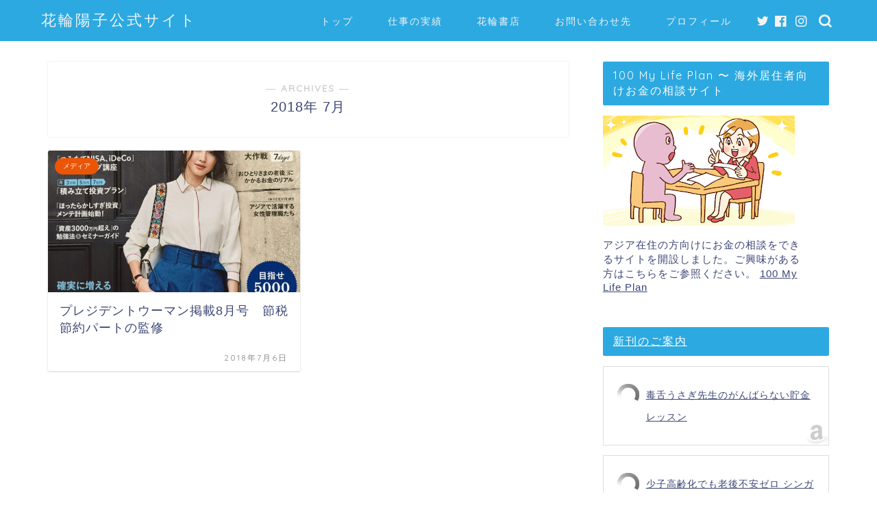

--- FILE ---
content_type: text/html; charset=UTF-8
request_url: https://yokohanawa.com/blog/archives/date/2018/07
body_size: 55501
content:
<!DOCTYPE html>
<html lang="ja">
<head prefix="og: http://ogp.me/ns# fb: http://ogp.me/ns/fb# article: http://ogp.me/ns/article#">
<meta charset="utf-8">
<meta http-equiv="X-UA-Compatible" content="IE=edge">
<meta name="viewport" content="width=device-width, initial-scale=1">
<!-- ここからOGP -->
<meta property="og:type" content="blog">
<meta property="og:title" content="花輪陽子公式サイト｜仕事の活動、マネー情報など">
<meta property="og:url" content="https://yokohanawa.com/blog">
<meta property="og:description" content="">
<meta property="og:image" content="http://yokohanawa.com/blog/wp-content/uploads/2018/07/IMG_2489-300x225.jpg">
<meta property="og:site_name" content="花輪陽子公式サイト">
<meta property="fb:admins" content="yokohanawa">
<meta name="twitter:card" content="summary">
<meta name="twitter:site" content="@yokohanawa">
<!-- ここまでOGP --> 


<title>2018年07月の記事一覧｜花輪陽子公式サイト</title>
<link rel='dns-prefetch' href='//ajax.googleapis.com' />
<link rel='dns-prefetch' href='//cdnjs.cloudflare.com' />
<link rel='dns-prefetch' href='//s.w.org' />
<link rel="alternate" type="application/rss+xml" title="花輪陽子公式サイト &raquo; フィード" href="https://yokohanawa.com/blog/feed" />
<link rel="alternate" type="application/rss+xml" title="花輪陽子公式サイト &raquo; コメントフィード" href="https://yokohanawa.com/blog/comments/feed" />
		<script type="text/javascript">
			window._wpemojiSettings = {"baseUrl":"https:\/\/s.w.org\/images\/core\/emoji\/12.0.0-1\/72x72\/","ext":".png","svgUrl":"https:\/\/s.w.org\/images\/core\/emoji\/12.0.0-1\/svg\/","svgExt":".svg","source":{"concatemoji":"https:\/\/yokohanawa.com\/blog\/wp-includes\/js\/wp-emoji-release.min.js?ver=5.4.18"}};
			/*! This file is auto-generated */
			!function(e,a,t){var n,r,o,i=a.createElement("canvas"),p=i.getContext&&i.getContext("2d");function s(e,t){var a=String.fromCharCode;p.clearRect(0,0,i.width,i.height),p.fillText(a.apply(this,e),0,0);e=i.toDataURL();return p.clearRect(0,0,i.width,i.height),p.fillText(a.apply(this,t),0,0),e===i.toDataURL()}function c(e){var t=a.createElement("script");t.src=e,t.defer=t.type="text/javascript",a.getElementsByTagName("head")[0].appendChild(t)}for(o=Array("flag","emoji"),t.supports={everything:!0,everythingExceptFlag:!0},r=0;r<o.length;r++)t.supports[o[r]]=function(e){if(!p||!p.fillText)return!1;switch(p.textBaseline="top",p.font="600 32px Arial",e){case"flag":return s([127987,65039,8205,9895,65039],[127987,65039,8203,9895,65039])?!1:!s([55356,56826,55356,56819],[55356,56826,8203,55356,56819])&&!s([55356,57332,56128,56423,56128,56418,56128,56421,56128,56430,56128,56423,56128,56447],[55356,57332,8203,56128,56423,8203,56128,56418,8203,56128,56421,8203,56128,56430,8203,56128,56423,8203,56128,56447]);case"emoji":return!s([55357,56424,55356,57342,8205,55358,56605,8205,55357,56424,55356,57340],[55357,56424,55356,57342,8203,55358,56605,8203,55357,56424,55356,57340])}return!1}(o[r]),t.supports.everything=t.supports.everything&&t.supports[o[r]],"flag"!==o[r]&&(t.supports.everythingExceptFlag=t.supports.everythingExceptFlag&&t.supports[o[r]]);t.supports.everythingExceptFlag=t.supports.everythingExceptFlag&&!t.supports.flag,t.DOMReady=!1,t.readyCallback=function(){t.DOMReady=!0},t.supports.everything||(n=function(){t.readyCallback()},a.addEventListener?(a.addEventListener("DOMContentLoaded",n,!1),e.addEventListener("load",n,!1)):(e.attachEvent("onload",n),a.attachEvent("onreadystatechange",function(){"complete"===a.readyState&&t.readyCallback()})),(n=t.source||{}).concatemoji?c(n.concatemoji):n.wpemoji&&n.twemoji&&(c(n.twemoji),c(n.wpemoji)))}(window,document,window._wpemojiSettings);
		</script>
		<style type="text/css">
img.wp-smiley,
img.emoji {
	display: inline !important;
	border: none !important;
	box-shadow: none !important;
	height: 1em !important;
	width: 1em !important;
	margin: 0 .07em !important;
	vertical-align: -0.1em !important;
	background: none !important;
	padding: 0 !important;
}
</style>
	<link rel='stylesheet' id='wp-block-library-css'  href='https://yokohanawa.com/blog/wp-includes/css/dist/block-library/style.min.css?ver=5.4.18' type='text/css' media='all' />
<link rel='stylesheet' id='contact-form-7-css'  href='https://yokohanawa.com/blog/wp-content/plugins/contact-form-7/includes/css/styles.css?ver=5.2' type='text/css' media='all' />
<link rel='stylesheet' id='theme-style-css'  href='https://yokohanawa.com/blog/wp-content/themes/jin/style.css?ver=5.4.18' type='text/css' media='all' />
<link rel='stylesheet' id='swiper-style-css'  href='https://cdnjs.cloudflare.com/ajax/libs/Swiper/4.0.7/css/swiper.min.css?ver=5.4.18' type='text/css' media='all' />
<link rel='stylesheet' id='amazonjs-css'  href='https://yokohanawa.com/blog/wp-content/plugins/amazonjs/css/amazonjs.css?ver=0.10' type='text/css' media='all' />
<link rel='https://api.w.org/' href='https://yokohanawa.com/blog/wp-json/' />
<meta name="generator" content="Site Kit by Google 1.121.0" />	<style type="text/css">
		#wrapper{
							background-color: #fff;
				background-image: url();
					}
		.related-entry-headline-text span:before,
		#comment-title span:before,
		#reply-title span:before{
			background-color: #2ca9e1;
			border-color: #2ca9e1!important;
		}
		
		#breadcrumb:after,
		#page-top a{	
			background-color: #2ca9e1;
		}
				footer{
			background-color: #2ca9e1;
		}
		.footer-inner a,
		#copyright,
		#copyright-center{
			border-color: #fff!important;
			color: #fff!important;
		}
		#footer-widget-area
		{
			border-color: #fff!important;
		}
				.page-top-footer a{
			color: #2ca9e1!important;
		}
				#breadcrumb ul li,
		#breadcrumb ul li a{
			color: #2ca9e1!important;
		}
		
		body,
		a,
		a:link,
		a:visited,
		.my-profile,
		.widgettitle,
		.tabBtn-mag label{
			color: #3b4675;
		}
		a:hover{
			color: #008db7;
		}
						.widget_nav_menu ul > li > a:before,
		.widget_categories ul > li > a:before,
		.widget_pages ul > li > a:before,
		.widget_recent_entries ul > li > a:before,
		.widget_archive ul > li > a:before,
		.widget_archive form:after,
		.widget_categories form:after,
		.widget_nav_menu ul > li > ul.sub-menu > li > a:before,
		.widget_categories ul > li > .children > li > a:before,
		.widget_pages ul > li > .children > li > a:before,
		.widget_nav_menu ul > li > ul.sub-menu > li > ul.sub-menu li > a:before,
		.widget_categories ul > li > .children > li > .children li > a:before,
		.widget_pages ul > li > .children > li > .children li > a:before{
			color: #2ca9e1;
		}
		.widget_nav_menu ul .sub-menu .sub-menu li a:before{
			background-color: #3b4675!important;
		}
		footer .footer-widget,
		footer .footer-widget a,
		footer .footer-widget ul li,
		.footer-widget.widget_nav_menu ul > li > a:before,
		.footer-widget.widget_categories ul > li > a:before,
		.footer-widget.widget_recent_entries ul > li > a:before,
		.footer-widget.widget_pages ul > li > a:before,
		.footer-widget.widget_archive ul > li > a:before,
		footer .widget_tag_cloud .tagcloud a:before{
			color: #fff!important;
			border-color: #fff!important;
		}
		footer .footer-widget .widgettitle{
			color: #fff!important;
			border-color: #ea5506!important;
		}
		footer .widget_nav_menu ul .children .children li a:before,
		footer .widget_categories ul .children .children li a:before,
		footer .widget_nav_menu ul .sub-menu .sub-menu li a:before{
			background-color: #fff!important;
		}
		#drawernav a:hover,
		.post-list-title,
		#prev-next p,
		#toc_container .toc_list li a{
			color: #3b4675!important;
		}
		
		#header-box{
			background-color: #2ca9e1;
		}
						@media (min-width: 768px) {
		#header-box .header-box10-bg:before,
		#header-box .header-box11-bg:before{
			border-radius: 2px;
		}
		}
										@media (min-width: 768px) {
			.top-image-meta{
				margin-top: calc(0px - 30px);
			}
		}
		@media (min-width: 1200px) {
			.top-image-meta{
				margin-top: calc(0px);
			}
		}
				.pickup-contents:before{
			background-color: #2ca9e1!important;
		}
		
		.main-image-text{
			color: #555555;
		}
		.main-image-text-sub{
			color: #555;
		}
		
				@media (min-width: 481px) {
			#site-info{
				padding-top: 15px!important;
				padding-bottom: 15px!important;
			}
		}
		
		#site-info span a{
			color: #f4f4f4!important;
		}
		
				#headmenu .headsns .line a svg{
			fill: #f4f4f4!important;
		}
		#headmenu .headsns a,
		#headmenu{
			color: #f4f4f4!important;
			border-color:#f4f4f4!important;
		}
						.profile-follow .line-sns a svg{
			fill: #2ca9e1!important;
		}
		.profile-follow .line-sns a:hover svg{
			fill: #ea5506!important;
		}
		.profile-follow a{
			color: #2ca9e1!important;
			border-color:#2ca9e1!important;
		}
		.profile-follow a:hover,
		#headmenu .headsns a:hover{
			color:#ea5506!important;
			border-color:#ea5506!important;
		}
				.search-box:hover{
			color:#ea5506!important;
			border-color:#ea5506!important;
		}
				#header #headmenu .headsns .line a:hover svg{
			fill:#ea5506!important;
		}
		.cps-icon-bar,
		#navtoggle:checked + .sp-menu-open .cps-icon-bar{
			background-color: #f4f4f4;
		}
		#nav-container{
			background-color: #fff;
		}
		.menu-box .menu-item svg{
			fill:#f4f4f4;
		}
		#drawernav ul.menu-box > li > a,
		#drawernav2 ul.menu-box > li > a,
		#drawernav3 ul.menu-box > li > a,
		#drawernav4 ul.menu-box > li > a,
		#drawernav5 ul.menu-box > li > a,
		#drawernav ul.menu-box > li.menu-item-has-children:after,
		#drawernav2 ul.menu-box > li.menu-item-has-children:after,
		#drawernav3 ul.menu-box > li.menu-item-has-children:after,
		#drawernav4 ul.menu-box > li.menu-item-has-children:after,
		#drawernav5 ul.menu-box > li.menu-item-has-children:after{
			color: #f4f4f4!important;
		}
		#drawernav ul.menu-box li a,
		#drawernav2 ul.menu-box li a,
		#drawernav3 ul.menu-box li a,
		#drawernav4 ul.menu-box li a,
		#drawernav5 ul.menu-box li a{
			font-size: 14px!important;
		}
		#drawernav3 ul.menu-box > li{
			color: #3b4675!important;
		}
		#drawernav4 .menu-box > .menu-item > a:after,
		#drawernav3 .menu-box > .menu-item > a:after,
		#drawernav .menu-box > .menu-item > a:after{
			background-color: #f4f4f4!important;
		}
		#drawernav2 .menu-box > .menu-item:hover,
		#drawernav5 .menu-box > .menu-item:hover{
			border-top-color: #2ca9e1!important;
		}
				.cps-info-bar a{
			background-color: #f39800!important;
		}
				@media (min-width: 768px) {
			.post-list-mag .post-list-item:not(:nth-child(2n)){
				margin-right: 2.6%;
			}
		}
				@media (min-width: 768px) {
			#tab-1:checked ~ .tabBtn-mag li [for="tab-1"]:after,
			#tab-2:checked ~ .tabBtn-mag li [for="tab-2"]:after,
			#tab-3:checked ~ .tabBtn-mag li [for="tab-3"]:after,
			#tab-4:checked ~ .tabBtn-mag li [for="tab-4"]:after{
				border-top-color: #2ca9e1!important;
			}
			.tabBtn-mag label{
				border-bottom-color: #2ca9e1!important;
			}
		}
		#tab-1:checked ~ .tabBtn-mag li [for="tab-1"],
		#tab-2:checked ~ .tabBtn-mag li [for="tab-2"],
		#tab-3:checked ~ .tabBtn-mag li [for="tab-3"],
		#tab-4:checked ~ .tabBtn-mag li [for="tab-4"],
		#prev-next a.next:after,
		#prev-next a.prev:after,
		.more-cat-button a:hover span:before{
			background-color: #2ca9e1!important;
		}
		

		.swiper-slide .post-list-cat,
		.post-list-mag .post-list-cat,
		.post-list-mag3col .post-list-cat,
		.post-list-mag-sp1col .post-list-cat,
		.swiper-pagination-bullet-active,
		.pickup-cat,
		.post-list .post-list-cat,
		#breadcrumb .bcHome a:hover span:before,
		.popular-item:nth-child(1) .pop-num,
		.popular-item:nth-child(2) .pop-num,
		.popular-item:nth-child(3) .pop-num{
			background-color: #ea5506!important;
		}
		.sidebar-btn a,
		.profile-sns-menu{
			background-color: #ea5506!important;
		}
		.sp-sns-menu a,
		.pickup-contents-box a:hover .pickup-title{
			border-color: #2ca9e1!important;
			color: #2ca9e1!important;
		}
				.pro-line svg{
			fill: #2ca9e1!important;
		}
		.cps-post-cat a,
		.meta-cat,
		.popular-cat{
			background-color: #ea5506!important;
			border-color: #ea5506!important;
		}
		.tagicon,
		.tag-box a,
		#toc_container .toc_list > li,
		#toc_container .toc_title{
			color: #2ca9e1!important;
		}
		.widget_tag_cloud a::before{
			color: #3b4675!important;
		}
		.tag-box a,
		#toc_container:before{
			border-color: #2ca9e1!important;
		}
		.cps-post-cat a:hover{
			color: #008db7!important;
		}
		.pagination li:not([class*="current"]) a:hover,
		.widget_tag_cloud a:hover{
			background-color: #2ca9e1!important;
		}
		.pagination li:not([class*="current"]) a:hover{
			opacity: 0.5!important;
		}
		.pagination li.current a{
			background-color: #2ca9e1!important;
			border-color: #2ca9e1!important;
		}
		.nextpage a:hover span {
			color: #2ca9e1!important;
			border-color: #2ca9e1!important;
		}
		.cta-content:before{
			background-color: #6FBFCA!important;
		}
		.cta-text,
		.info-title{
			color: #fff!important;
		}
		#footer-widget-area.footer_style1 .widgettitle{
			border-color: #ea5506!important;
		}
		.sidebar_style1 .widgettitle,
		.sidebar_style5 .widgettitle{
			border-color: #2ca9e1!important;
		}
		.sidebar_style2 .widgettitle,
		.sidebar_style4 .widgettitle,
		.sidebar_style6 .widgettitle,
		#home-bottom-widget .widgettitle,
		#home-top-widget .widgettitle,
		#post-bottom-widget .widgettitle,
		#post-top-widget .widgettitle{
			background-color: #2ca9e1!important;
		}
		#home-bottom-widget .widget_search .search-box input[type="submit"],
		#home-top-widget .widget_search .search-box input[type="submit"],
		#post-bottom-widget .widget_search .search-box input[type="submit"],
		#post-top-widget .widget_search .search-box input[type="submit"]{
			background-color: #ea5506!important;
		}
		
		.tn-logo-size{
			font-size: 160%!important;
		}
		@media (min-width: 481px) {
		.tn-logo-size img{
			width: calc(160%*0.5)!important;
		}
		}
		@media (min-width: 768px) {
		.tn-logo-size img{
			width: calc(160%*2.2)!important;
		}
		}
		@media (min-width: 1200px) {
		.tn-logo-size img{
			width: 160%!important;
		}
		}
		.sp-logo-size{
			font-size: 100%!important;
		}
		.sp-logo-size img{
			width: 100%!important;
		}
				.cps-post-main ul > li:before,
		.cps-post-main ol > li:before{
			background-color: #ea5506!important;
		}
		.profile-card .profile-title{
			background-color: #2ca9e1!important;
		}
		.profile-card{
			border-color: #2ca9e1!important;
		}
		.cps-post-main a{
			color:#008db7;
		}
		.cps-post-main .marker{
			background: -webkit-linear-gradient( transparent 60%, #ffcedb 0% ) ;
			background: linear-gradient( transparent 60%, #ffcedb 0% ) ;
		}
		.cps-post-main .marker2{
			background: -webkit-linear-gradient( transparent 60%, #a9eaf2 0% ) ;
			background: linear-gradient( transparent 60%, #a9eaf2 0% ) ;
		}
		.cps-post-main .jic-sc{
			color:#e9546b;
		}
		
		
		.simple-box1{
			border-color:#ef9b9b!important;
		}
		.simple-box2{
			border-color:#f2bf7d!important;
		}
		.simple-box3{
			border-color:#b5e28a!important;
		}
		.simple-box4{
			border-color:#7badd8!important;
		}
		.simple-box4:before{
			background-color: #7badd8;
		}
		.simple-box5{
			border-color:#e896c7!important;
		}
		.simple-box5:before{
			background-color: #e896c7;
		}
		.simple-box6{
			background-color:#fffdef!important;
		}
		.simple-box7{
			border-color:#def1f9!important;
		}
		.simple-box7:before{
			background-color:#def1f9!important;
		}
		.simple-box8{
			border-color:#96ddc1!important;
		}
		.simple-box8:before{
			background-color:#96ddc1!important;
		}
		.simple-box9:before{
			background-color:#e1c0e8!important;
		}
				.simple-box9:after{
			border-color:#e1c0e8 #e1c0e8 #fff #fff!important;
		}
				
		.kaisetsu-box1:before,
		.kaisetsu-box1-title{
			background-color:#ffb49e!important;
		}
		.kaisetsu-box2{
			border-color:#89c2f4!important;
		}
		.kaisetsu-box2-title{
			background-color:#89c2f4!important;
		}
		.kaisetsu-box4{
			border-color:#ea91a9!important;
		}
		.kaisetsu-box4-title{
			background-color:#ea91a9!important;
		}
		.kaisetsu-box5:before{
			background-color:#57b3ba!important;
		}
		.kaisetsu-box5-title{
			background-color:#57b3ba!important;
		}
		
		.concept-box1{
			border-color:#85db8f!important;
		}
		.concept-box1:after{
			background-color:#85db8f!important;
		}
		.concept-box1:before{
			content:"ポイント"!important;
			color:#85db8f!important;
		}
		.concept-box2{
			border-color:#f7cf6a!important;
		}
		.concept-box2:after{
			background-color:#f7cf6a!important;
		}
		.concept-box2:before{
			content:"注意点"!important;
			color:#f7cf6a!important;
		}
		.concept-box3{
			border-color:#86cee8!important;
		}
		.concept-box3:after{
			background-color:#86cee8!important;
		}
		.concept-box3:before{
			content:"良い例"!important;
			color:#86cee8!important;
		}
		.concept-box4{
			border-color:#ed8989!important;
		}
		.concept-box4:after{
			background-color:#ed8989!important;
		}
		.concept-box4:before{
			content:"悪い例"!important;
			color:#ed8989!important;
		}
		.concept-box5{
			border-color:#9e9e9e!important;
		}
		.concept-box5:after{
			background-color:#9e9e9e!important;
		}
		.concept-box5:before{
			content:"参考"!important;
			color:#9e9e9e!important;
		}
		.concept-box6{
			border-color:#8eaced!important;
		}
		.concept-box6:after{
			background-color:#8eaced!important;
		}
		.concept-box6:before{
			content:"メモ"!important;
			color:#8eaced!important;
		}
		
		.innerlink-box1,
		.blog-card{
			border-color:#73bc9b!important;
		}
		.innerlink-box1-title{
			background-color:#73bc9b!important;
			border-color:#73bc9b!important;
		}
		.innerlink-box1:before,
		.blog-card-hl-box{
			background-color:#73bc9b!important;
		}
				
		.jin-ac-box01-title::after{
			color: #2ca9e1;
		}
		
		.color-button01 a,
		.color-button01 a:hover,
		.color-button01:before{
			background-color: #008db7!important;
		}
		.top-image-btn-color a,
		.top-image-btn-color a:hover,
		.top-image-btn-color:before{
			background-color: #f39800!important;
		}
		.color-button02 a,
		.color-button02 a:hover,
		.color-button02:before{
			background-color: #d9333f!important;
		}
		
		.color-button01-big a,
		.color-button01-big a:hover,
		.color-button01-big:before{
			background-color: #3296d1!important;
		}
		.color-button01-big a,
		.color-button01-big:before{
			border-radius: 5px!important;
		}
		.color-button01-big a{
			padding-top: 20px!important;
			padding-bottom: 20px!important;
		}
		
		.color-button02-big a,
		.color-button02-big a:hover,
		.color-button02-big:before{
			background-color: #83d159!important;
		}
		.color-button02-big a,
		.color-button02-big:before{
			border-radius: 5px!important;
		}
		.color-button02-big a{
			padding-top: 20px!important;
			padding-bottom: 20px!important;
		}
				.color-button01-big{
			width: 75%!important;
		}
		.color-button02-big{
			width: 75%!important;
		}
				
		
					.top-image-btn-color:before,
			.color-button01:before,
			.color-button02:before,
			.color-button01-big:before,
			.color-button02-big:before{
				bottom: -1px;
				left: -1px;
				width: 100%;
				height: 100%;
				border-radius: 6px;
				box-shadow: 0px 1px 5px 0px rgba(0, 0, 0, 0.25);
				-webkit-transition: all .4s;
				transition: all .4s;
			}
			.top-image-btn-color a:hover,
			.color-button01 a:hover,
			.color-button02 a:hover,
			.color-button01-big a:hover,
			.color-button02-big a:hover{
				-webkit-transform: translateY(2px);
				transform: translateY(2px);
				-webkit-filter: brightness(0.95);
				 filter: brightness(0.95);
			}
			.top-image-btn-color:hover:before,
			.color-button01:hover:before,
			.color-button02:hover:before,
			.color-button01-big:hover:before,
			.color-button02-big:hover:before{
				-webkit-transform: translateY(2px);
				transform: translateY(2px);
				box-shadow: none!important;
			}
				
		.h2-style01 h2,
		.h2-style02 h2:before,
		.h2-style03 h2,
		.h2-style04 h2:before,
		.h2-style05 h2,
		.h2-style07 h2:before,
		.h2-style07 h2:after,
		.h3-style03 h3:before,
		.h3-style02 h3:before,
		.h3-style05 h3:before,
		.h3-style07 h3:before,
		.h2-style08 h2:after,
		.h2-style10 h2:before,
		.h2-style10 h2:after,
		.h3-style02 h3:after,
		.h4-style02 h4:before{
			background-color: #2ca9e1!important;
		}
		.h3-style01 h3,
		.h3-style04 h3,
		.h3-style05 h3,
		.h3-style06 h3,
		.h4-style01 h4,
		.h2-style02 h2,
		.h2-style08 h2,
		.h2-style08 h2:before,
		.h2-style09 h2,
		.h4-style03 h4{
			border-color: #2ca9e1!important;
		}
		.h2-style05 h2:before{
			border-top-color: #2ca9e1!important;
		}
		.h2-style06 h2:before,
		.sidebar_style3 .widgettitle:after{
			background-image: linear-gradient(
				-45deg,
				transparent 25%,
				#2ca9e1 25%,
				#2ca9e1 50%,
				transparent 50%,
				transparent 75%,
				#2ca9e1 75%,
				#2ca9e1			);
		}
				.jin-h2-icons.h2-style02 h2 .jic:before,
		.jin-h2-icons.h2-style04 h2 .jic:before,
		.jin-h2-icons.h2-style06 h2 .jic:before,
		.jin-h2-icons.h2-style07 h2 .jic:before,
		.jin-h2-icons.h2-style08 h2 .jic:before,
		.jin-h2-icons.h2-style09 h2 .jic:before,
		.jin-h2-icons.h2-style10 h2 .jic:before,
		.jin-h3-icons.h3-style01 h3 .jic:before,
		.jin-h3-icons.h3-style02 h3 .jic:before,
		.jin-h3-icons.h3-style03 h3 .jic:before,
		.jin-h3-icons.h3-style04 h3 .jic:before,
		.jin-h3-icons.h3-style05 h3 .jic:before,
		.jin-h3-icons.h3-style06 h3 .jic:before,
		.jin-h3-icons.h3-style07 h3 .jic:before,
		.jin-h4-icons.h4-style01 h4 .jic:before,
		.jin-h4-icons.h4-style02 h4 .jic:before,
		.jin-h4-icons.h4-style03 h4 .jic:before,
		.jin-h4-icons.h4-style04 h4 .jic:before{
			color:#2ca9e1;
		}
		
		@media all and (-ms-high-contrast:none){
			*::-ms-backdrop, .color-button01:before,
			.color-button02:before,
			.color-button01-big:before,
			.color-button02-big:before{
				background-color: #595857!important;
			}
		}
		
		.jin-lp-h2 h2,
		.jin-lp-h2 h2{
			background-color: transparent!important;
			border-color: transparent!important;
			color: #3b4675!important;
		}
		.jincolumn-h3style2{
			border-color:#2ca9e1!important;
		}
		.jinlph2-style1 h2:first-letter{
			color:#2ca9e1!important;
		}
		.jinlph2-style2 h2,
		.jinlph2-style3 h2{
			border-color:#2ca9e1!important;
		}
		.jin-photo-title .jin-fusen1-down,
		.jin-photo-title .jin-fusen1-even,
		.jin-photo-title .jin-fusen1-up{
			border-left-color:#2ca9e1;
		}
		.jin-photo-title .jin-fusen2,
		.jin-photo-title .jin-fusen3{
			background-color:#2ca9e1;
		}
		.jin-photo-title .jin-fusen2:before,
		.jin-photo-title .jin-fusen3:before {
			border-top-color: #2ca9e1;
		}
		.has-huge-font-size{
			font-size:42px!important;
		}
		.has-large-font-size{
			font-size:36px!important;
		}
		.has-medium-font-size{
			font-size:20px!important;
		}
		.has-normal-font-size{
			font-size:16px!important;
		}
		.has-small-font-size{
			font-size:13px!important;
		}
		
		
	</style>
<meta name="google-site-verification" content="Jp4d4fROdloYqO1KWGsxBEImiXo_KEvugCopg2Bwyk8"><style type="text/css">
.no-js .native-lazyload-js-fallback {
	display: none;
}
</style>
		<link rel="icon" href="https://yokohanawa.com/blog/wp-content/uploads/2018/05/cropped-logo-1-32x32.png" sizes="32x32" />
<link rel="icon" href="https://yokohanawa.com/blog/wp-content/uploads/2018/05/cropped-logo-1-192x192.png" sizes="192x192" />
<link rel="apple-touch-icon" href="https://yokohanawa.com/blog/wp-content/uploads/2018/05/cropped-logo-1-180x180.png" />
<meta name="msapplication-TileImage" content="https://yokohanawa.com/blog/wp-content/uploads/2018/05/cropped-logo-1-270x270.png" />
		<style type="text/css" id="wp-custom-css">
			/*スマホ トップの文字調整*/
@media (max-width: 767px) {
.post-list.basicstyle .post-list-item .post-list-inner .post-list-meta .post-list-title {
font-size: 14px;
line-height: 1.4;
}
}		</style>
			
<!--カエレバCSS-->
<!--アプリーチCSS-->


</head>
<body class="archive date" id="nofont-style">
<div id="wrapper">

		
	<div id="scroll-content" class="animate">
	
		<!--ヘッダー-->

					<div id="header-box" class="tn_on header-box animate">
	<div id="header" class="header-type1 header animate">
		
		<div id="site-info" class="ef">
												<span class="tn-logo-size"><a href='https://yokohanawa.com/blog/' title='花輪陽子公式サイト' rel='home'>花輪陽子公式サイト</a></span>
									</div>

				<!--グローバルナビゲーション layout3-->
		<div id="drawernav3" class="ef">
			<nav class="fixed-content ef"><ul class="menu-box"><li class="menu-item menu-item-type-custom menu-item-object-custom menu-item-home menu-item-7019"><a href="http://yokohanawa.com/blog">トップ</a></li>
<li class="menu-item menu-item-type-post_type menu-item-object-page menu-item-7047"><a href="https://yokohanawa.com/blog/works">仕事の実績</a></li>
<li class="menu-item menu-item-type-post_type menu-item-object-page menu-item-7048"><a href="https://yokohanawa.com/blog/books">花輪書店</a></li>
<li class="menu-item menu-item-type-post_type menu-item-object-page menu-item-has-children menu-item-7049"><a href="https://yokohanawa.com/blog/contact">お問い合わせ先</a>
<ul class="sub-menu">
	<li class="menu-item menu-item-type-post_type menu-item-object-page menu-item-privacy-policy menu-item-7159"><a href="https://yokohanawa.com/blog/contact/%e3%83%97%e3%83%a9%e3%82%a4%e3%83%90%e3%82%b7%e3%83%bc%e3%83%9d%e3%83%aa%e3%82%b7%e3%83%bc">プライバシーポリシー</a></li>
</ul>
</li>
<li class="menu-item menu-item-type-post_type menu-item-object-page menu-item-7050"><a href="https://yokohanawa.com/blog/about">プロフィール</a></li>
</ul></nav>		</div>
		<!--グローバルナビゲーション layout3-->
		
	
				<div id="headmenu">
			<span class="headsns tn_sns_on">
									<span class="twitter"><a href="https://twitter.com/yokohanawa"><i class="jic-type jin-ifont-twitter" aria-hidden="true"></i></a></span>
													<span class="facebook">
					<a href="https://www.facebook.com/yokohanawa"><i class="jic-type jin-ifont-facebook" aria-hidden="true"></i></a>
					</span>
													<span class="instagram">
					<a href="https://www.instagram.com/yokohanawa/"><i class="jic-type jin-ifont-instagram" aria-hidden="true"></i></a>
					</span>
									
								
			</span>
			<span class="headsearch tn_search_on">
				<form class="search-box" role="search" method="get" id="searchform" action="https://yokohanawa.com/blog/">
	<input type="search" placeholder="" class="text search-text" value="" name="s" id="s">
	<input type="submit" id="searchsubmit" value="&#xe931;">
</form>
			</span>
		</div>
		

	</div>
	
		
</div>

	

	
	<!--ヘッダー画像-->
													<!--ヘッダー画像-->

		
		<!--ヘッダー-->

		<div class="clearfix"></div>

			
														
		
	<div id="contents">
		
		<!--メインコンテンツ-->
		<main id="main-contents" class="main-contents article_style1 animate" itemscope itemtype="https://schema.org/Blog">
			<section class="cps-post-box hentry">
				<header class="archive-post-header">
											<span class="archive-title-sub ef">― ARCHIVES ―</span>
						<h1 class="archive-title entry-title" itemprop="headline">2018年&nbsp;7月</h1>
										<div class="cps-post-meta vcard">
						<span class="writer fn" itemprop="author" itemscope itemtype="https://schema.org/Person"><span itemprop="name">はなわ ようこ</span></span>
					</div>
				</header>
			</section>

			<section class="entry-content archive-box">
				<div class="toppost-list-box-simple">

	<div class="post-list-mag">
				<article class="post-list-item" itemscope itemtype="https://schema.org/BlogPosting">
	<a class="post-list-link" rel="bookmark" href="https://yokohanawa.com/blog/archives/7205" itemprop='mainEntityOfPage'>
		<div class="post-list-inner">
			<div class="post-list-thumb" itemprop="image" itemscope itemtype="https://schema.org/ImageObject">
															<img src="https://yokohanawa.com/blog/wp-content/plugins/native-lazyload/assets/images/placeholder.svg" class="attachment-small_size size-small_size wp-post-image native-lazyload-js-fallback" alt="" loading="lazy" data-src="https://yokohanawa.com/blog/wp-content/uploads/2018/07/IMG_2488-e1530880193134-640x360.jpg" data-srcset="https://yokohanawa.com/blog/wp-content/uploads/2018/07/IMG_2488-e1530880193134-640x360.jpg 640w, https://yokohanawa.com/blog/wp-content/uploads/2018/07/IMG_2488-e1530880193134-320x180.jpg 320w" data-sizes="(max-width: 640px) 100vw, 640px" />						<meta itemprop="url" content="https://yokohanawa.com/blog/wp-content/uploads/2018/07/IMG_2488-e1530880193134-640x360.jpg">
						<meta itemprop="width" content="640">
						<meta itemprop="height" content="360">
												</div>
			<div class="post-list-meta vcard">
								<span class="post-list-cat category-%e3%83%a1%e3%83%87%e3%82%a3%e3%82%a2" style="background-color:!important;" itemprop="keywords">メディア</span>
				
				<h2 class="post-list-title entry-title" itemprop="headline">プレジデントウーマン掲載8月号　節税節約パートの監修</h2>

									<span class="post-list-date date updated ef" itemprop="datePublished dateModified" datetime="2018-07-06" content="2018-07-06">2018年7月6日</span>
				
				<span class="writer fn" itemprop="author" itemscope itemtype="https://schema.org/Person"><span itemprop="name">はなわ ようこ</span></span>

				<div class="post-list-publisher" itemprop="publisher" itemscope itemtype="https://schema.org/Organization">
					<span itemprop="logo" itemscope itemtype="https://schema.org/ImageObject">
						<span itemprop="url"></span>
					</span>
					<span itemprop="name">花輪陽子公式サイト</span>
				</div>
			</div>
		</div>
	</a>
</article>		
		<section class="pager-top">
					</section>
	</div>
</div>			</section>
			
											</main>

		<!--サイドバー-->
<div id="sidebar" class="sideber sidebar_style2 animate" role="complementary" itemscope itemtype="https://schema.org/WPSideBar">
		
	<div id="media_image-2" class="widget widget_media_image"><div class="widgettitle ef">100 My Life Plan 〜 海外居住者向けお金の相談サイト</div><div style="width: 290px" class="wp-caption alignnone"><a href="https://100mylifeplan.com/top"><img width="280" height="161" src="https://yokohanawa.com/blog/wp-content/plugins/native-lazyload/assets/images/placeholder.svg" class="image wp-image-7485  attachment-full size-full native-lazyload-js-fallback" alt="" style="max-width: 100%; height: auto;" title="100 My Life Plan 〜 海外居住者向けお金の相談サイト" loading="lazy" data-src="https://yokohanawa.com/blog/wp-content/uploads/2019/06/Consulting.png" /></a><p class="wp-caption-text">アジア在住の方向けにお金の相談をできるサイトを開設しました。ご興味がある方はこちらをご参照ください。 <a href="https://100mylifeplan.com" target="_blank"><u>100 My Life Plan</ul></a></p></div></div><div id="custom_html-2" class="widget_text widget widget_custom_html"><div class="widgettitle ef">新刊のご案内</div><div class="textwidget custom-html-widget"><div data-role="amazonjs" data-asin="4537215690" data-locale="JP" data-tmpl="" data-img-size="" class="asin_4537215690_JP_ amazonjs_item"><div class="amazonjs_indicator"><span class="amazonjs_indicator_img"></span><a class="amazonjs_indicator_title" href="#">毒舌うさぎ先生のがんばらない貯金レッスン</a><span class="amazonjs_indicator_footer"></span></div></div>
<div data-role="amazonjs" data-asin="4065117100" data-locale="JP" data-tmpl="" data-img-size="" class="asin_4065117100_JP_ amazonjs_item"><div class="amazonjs_indicator"><span class="amazonjs_indicator_img"></span><a class="amazonjs_indicator_title" href="#">少子高齢化でも老後不安ゼロ シンガポールで見た日本の未来理想図</a><span class="amazonjs_indicator_footer"></span></div></div></div></div><div id="pages-3" class="widget widget_pages"><div class="widgettitle ef">関連ページ</div>		<ul>
			<li class="page_item page-item-2134 page_item_has_children"><a href="https://yokohanawa.com/blog/contact">お問い合わせ先</a>
<ul class='children'>
	<li class="page_item page-item-7157"><a href="https://yokohanawa.com/blog/contact/%e3%83%97%e3%83%a9%e3%82%a4%e3%83%90%e3%82%b7%e3%83%bc%e3%83%9d%e3%83%aa%e3%82%b7%e3%83%bc">プライバシーポリシー</a></li>
</ul>
</li>
<li class="page_item page-item-5125"><a href="https://yokohanawa.com/blog/top">トップ</a></li>
<li class="page_item page-item-5249"><a href="https://yokohanawa.com/blog/contents">ブログ</a></li>
<li class="page_item page-item-2"><a href="https://yokohanawa.com/blog/about">プロフィール</a></li>
<li class="page_item page-item-5159"><a href="https://yokohanawa.com/blog/works">仕事の実績</a></li>
<li class="page_item page-item-5135"><a href="https://yokohanawa.com/blog/books">花輪書店</a></li>
		</ul>
			</div><div id="calendar-3" class="widget widget_calendar"><div id="calendar_wrap" class="calendar_wrap"><table id="wp-calendar" class="wp-calendar-table">
	<caption>2018年7月</caption>
	<thead>
	<tr>
		<th scope="col" title="月曜日">月</th>
		<th scope="col" title="火曜日">火</th>
		<th scope="col" title="水曜日">水</th>
		<th scope="col" title="木曜日">木</th>
		<th scope="col" title="金曜日">金</th>
		<th scope="col" title="土曜日">土</th>
		<th scope="col" title="日曜日">日</th>
	</tr>
	</thead>
	<tbody>
	<tr>
		<td colspan="6" class="pad">&nbsp;</td><td>1</td>
	</tr>
	<tr>
		<td>2</td><td>3</td><td>4</td><td>5</td><td><a href="https://yokohanawa.com/blog/archives/date/2018/07/06" aria-label="2018年7月6日 に投稿を公開">6</a></td><td>7</td><td>8</td>
	</tr>
	<tr>
		<td>9</td><td>10</td><td>11</td><td>12</td><td>13</td><td>14</td><td>15</td>
	</tr>
	<tr>
		<td>16</td><td>17</td><td>18</td><td>19</td><td>20</td><td>21</td><td>22</td>
	</tr>
	<tr>
		<td>23</td><td>24</td><td>25</td><td>26</td><td>27</td><td>28</td><td>29</td>
	</tr>
	<tr>
		<td>30</td><td>31</td>
		<td class="pad" colspan="5">&nbsp;</td>
	</tr>
	</tbody>
	</table><nav aria-label="前と次の月" class="wp-calendar-nav">
		<span class="wp-calendar-nav-prev"><a href="https://yokohanawa.com/blog/archives/date/2018/06">&laquo; 6月</a></span>
		<span class="pad">&nbsp;</span>
		<span class="wp-calendar-nav-next"><a href="https://yokohanawa.com/blog/archives/date/2018/09">9月 &raquo;</a></span>
	</nav></div></div>		<div id="recent-posts-3" class="widget widget_recent_entries">		<div class="widgettitle ef">最近の記事</div>		<ul>
											<li>
					<a href="https://yokohanawa.com/blog/archives/15883">ジムロジャーズ著『世界大激変』を監修しています</a>
									</li>
											<li>
					<a href="https://yokohanawa.com/blog/archives/15880">WealthRoad インベスコ オウンドメディアで執筆</a>
									</li>
											<li>
					<a href="https://yokohanawa.com/blog/archives/15876">AERA8/4号掲載　海外移住について</a>
									</li>
											<li>
					<a href="https://yokohanawa.com/blog/archives/15053">フジテレビ『サン!シャイン』5/20 出演 年金について</a>
									</li>
											<li>
					<a href="https://yokohanawa.com/blog/archives/15033">ニッポン放送 渡邉美樹5年後の夢を語ろう！5/17/25(土)出演</a>
									</li>
					</ul>
		</div><div id="archives-3" class="widget widget_archive"><div class="widgettitle ef">過去の記事</div>		<ul>
				<li><a href='https://yokohanawa.com/blog/archives/date/2025/08'>2025年8月</a></li>
	<li><a href='https://yokohanawa.com/blog/archives/date/2025/05'>2025年5月</a></li>
	<li><a href='https://yokohanawa.com/blog/archives/date/2025/02'>2025年2月</a></li>
	<li><a href='https://yokohanawa.com/blog/archives/date/2024/12'>2024年12月</a></li>
	<li><a href='https://yokohanawa.com/blog/archives/date/2024/11'>2024年11月</a></li>
	<li><a href='https://yokohanawa.com/blog/archives/date/2024/09'>2024年9月</a></li>
	<li><a href='https://yokohanawa.com/blog/archives/date/2024/08'>2024年8月</a></li>
	<li><a href='https://yokohanawa.com/blog/archives/date/2024/07'>2024年7月</a></li>
	<li><a href='https://yokohanawa.com/blog/archives/date/2024/05'>2024年5月</a></li>
	<li><a href='https://yokohanawa.com/blog/archives/date/2024/04'>2024年4月</a></li>
	<li><a href='https://yokohanawa.com/blog/archives/date/2023/12'>2023年12月</a></li>
	<li><a href='https://yokohanawa.com/blog/archives/date/2023/06'>2023年6月</a></li>
	<li><a href='https://yokohanawa.com/blog/archives/date/2022/05'>2022年5月</a></li>
	<li><a href='https://yokohanawa.com/blog/archives/date/2022/02'>2022年2月</a></li>
	<li><a href='https://yokohanawa.com/blog/archives/date/2021/01'>2021年1月</a></li>
	<li><a href='https://yokohanawa.com/blog/archives/date/2020/11'>2020年11月</a></li>
	<li><a href='https://yokohanawa.com/blog/archives/date/2020/10'>2020年10月</a></li>
	<li><a href='https://yokohanawa.com/blog/archives/date/2020/05'>2020年5月</a></li>
	<li><a href='https://yokohanawa.com/blog/archives/date/2020/04'>2020年4月</a></li>
	<li><a href='https://yokohanawa.com/blog/archives/date/2019/12'>2019年12月</a></li>
	<li><a href='https://yokohanawa.com/blog/archives/date/2019/09'>2019年9月</a></li>
	<li><a href='https://yokohanawa.com/blog/archives/date/2019/07'>2019年7月</a></li>
	<li><a href='https://yokohanawa.com/blog/archives/date/2019/01'>2019年1月</a></li>
	<li><a href='https://yokohanawa.com/blog/archives/date/2018/12'>2018年12月</a></li>
	<li><a href='https://yokohanawa.com/blog/archives/date/2018/11'>2018年11月</a></li>
	<li><a href='https://yokohanawa.com/blog/archives/date/2018/10'>2018年10月</a></li>
	<li><a href='https://yokohanawa.com/blog/archives/date/2018/09'>2018年9月</a></li>
	<li><a href='https://yokohanawa.com/blog/archives/date/2018/07' aria-current="page">2018年7月</a></li>
	<li><a href='https://yokohanawa.com/blog/archives/date/2018/06'>2018年6月</a></li>
	<li><a href='https://yokohanawa.com/blog/archives/date/2018/05'>2018年5月</a></li>
	<li><a href='https://yokohanawa.com/blog/archives/date/2018/04'>2018年4月</a></li>
	<li><a href='https://yokohanawa.com/blog/archives/date/2018/02'>2018年2月</a></li>
	<li><a href='https://yokohanawa.com/blog/archives/date/2018/01'>2018年1月</a></li>
	<li><a href='https://yokohanawa.com/blog/archives/date/2017/12'>2017年12月</a></li>
	<li><a href='https://yokohanawa.com/blog/archives/date/2017/08'>2017年8月</a></li>
	<li><a href='https://yokohanawa.com/blog/archives/date/2016/11'>2016年11月</a></li>
	<li><a href='https://yokohanawa.com/blog/archives/date/2016/01'>2016年1月</a></li>
	<li><a href='https://yokohanawa.com/blog/archives/date/2015/10'>2015年10月</a></li>
	<li><a href='https://yokohanawa.com/blog/archives/date/2015/03'>2015年3月</a></li>
	<li><a href='https://yokohanawa.com/blog/archives/date/2015/02'>2015年2月</a></li>
	<li><a href='https://yokohanawa.com/blog/archives/date/2015/01'>2015年1月</a></li>
	<li><a href='https://yokohanawa.com/blog/archives/date/2014/10'>2014年10月</a></li>
	<li><a href='https://yokohanawa.com/blog/archives/date/2014/09'>2014年9月</a></li>
	<li><a href='https://yokohanawa.com/blog/archives/date/2014/08'>2014年8月</a></li>
	<li><a href='https://yokohanawa.com/blog/archives/date/2014/07'>2014年7月</a></li>
	<li><a href='https://yokohanawa.com/blog/archives/date/2014/06'>2014年6月</a></li>
	<li><a href='https://yokohanawa.com/blog/archives/date/2014/04'>2014年4月</a></li>
	<li><a href='https://yokohanawa.com/blog/archives/date/2014/03'>2014年3月</a></li>
	<li><a href='https://yokohanawa.com/blog/archives/date/2014/02'>2014年2月</a></li>
	<li><a href='https://yokohanawa.com/blog/archives/date/2014/01'>2014年1月</a></li>
	<li><a href='https://yokohanawa.com/blog/archives/date/2013/12'>2013年12月</a></li>
	<li><a href='https://yokohanawa.com/blog/archives/date/2013/11'>2013年11月</a></li>
	<li><a href='https://yokohanawa.com/blog/archives/date/2013/10'>2013年10月</a></li>
	<li><a href='https://yokohanawa.com/blog/archives/date/2013/09'>2013年9月</a></li>
	<li><a href='https://yokohanawa.com/blog/archives/date/2013/08'>2013年8月</a></li>
	<li><a href='https://yokohanawa.com/blog/archives/date/2013/07'>2013年7月</a></li>
	<li><a href='https://yokohanawa.com/blog/archives/date/2013/06'>2013年6月</a></li>
	<li><a href='https://yokohanawa.com/blog/archives/date/2013/05'>2013年5月</a></li>
	<li><a href='https://yokohanawa.com/blog/archives/date/2013/04'>2013年4月</a></li>
	<li><a href='https://yokohanawa.com/blog/archives/date/2013/03'>2013年3月</a></li>
	<li><a href='https://yokohanawa.com/blog/archives/date/2013/02'>2013年2月</a></li>
	<li><a href='https://yokohanawa.com/blog/archives/date/2013/01'>2013年1月</a></li>
	<li><a href='https://yokohanawa.com/blog/archives/date/2012/12'>2012年12月</a></li>
	<li><a href='https://yokohanawa.com/blog/archives/date/2012/11'>2012年11月</a></li>
	<li><a href='https://yokohanawa.com/blog/archives/date/2012/10'>2012年10月</a></li>
	<li><a href='https://yokohanawa.com/blog/archives/date/2012/09'>2012年9月</a></li>
	<li><a href='https://yokohanawa.com/blog/archives/date/2012/08'>2012年8月</a></li>
	<li><a href='https://yokohanawa.com/blog/archives/date/2012/07'>2012年7月</a></li>
	<li><a href='https://yokohanawa.com/blog/archives/date/2012/06'>2012年6月</a></li>
	<li><a href='https://yokohanawa.com/blog/archives/date/2012/05'>2012年5月</a></li>
	<li><a href='https://yokohanawa.com/blog/archives/date/2012/04'>2012年4月</a></li>
	<li><a href='https://yokohanawa.com/blog/archives/date/2012/03'>2012年3月</a></li>
	<li><a href='https://yokohanawa.com/blog/archives/date/2012/02'>2012年2月</a></li>
	<li><a href='https://yokohanawa.com/blog/archives/date/2012/01'>2012年1月</a></li>
	<li><a href='https://yokohanawa.com/blog/archives/date/2011/12'>2011年12月</a></li>
	<li><a href='https://yokohanawa.com/blog/archives/date/2011/11'>2011年11月</a></li>
	<li><a href='https://yokohanawa.com/blog/archives/date/2011/10'>2011年10月</a></li>
	<li><a href='https://yokohanawa.com/blog/archives/date/2011/09'>2011年9月</a></li>
	<li><a href='https://yokohanawa.com/blog/archives/date/2011/08'>2011年8月</a></li>
	<li><a href='https://yokohanawa.com/blog/archives/date/2011/07'>2011年7月</a></li>
	<li><a href='https://yokohanawa.com/blog/archives/date/2011/06'>2011年6月</a></li>
	<li><a href='https://yokohanawa.com/blog/archives/date/2011/05'>2011年5月</a></li>
	<li><a href='https://yokohanawa.com/blog/archives/date/2011/04'>2011年4月</a></li>
	<li><a href='https://yokohanawa.com/blog/archives/date/2011/03'>2011年3月</a></li>
	<li><a href='https://yokohanawa.com/blog/archives/date/2011/02'>2011年2月</a></li>
	<li><a href='https://yokohanawa.com/blog/archives/date/2011/01'>2011年1月</a></li>
	<li><a href='https://yokohanawa.com/blog/archives/date/2010/12'>2010年12月</a></li>
	<li><a href='https://yokohanawa.com/blog/archives/date/2010/11'>2010年11月</a></li>
	<li><a href='https://yokohanawa.com/blog/archives/date/2010/10'>2010年10月</a></li>
	<li><a href='https://yokohanawa.com/blog/archives/date/2010/09'>2010年9月</a></li>
	<li><a href='https://yokohanawa.com/blog/archives/date/2010/08'>2010年8月</a></li>
	<li><a href='https://yokohanawa.com/blog/archives/date/2010/07'>2010年7月</a></li>
	<li><a href='https://yokohanawa.com/blog/archives/date/2010/06'>2010年6月</a></li>
	<li><a href='https://yokohanawa.com/blog/archives/date/2010/05'>2010年5月</a></li>
	<li><a href='https://yokohanawa.com/blog/archives/date/2010/04'>2010年4月</a></li>
	<li><a href='https://yokohanawa.com/blog/archives/date/2010/03'>2010年3月</a></li>
	<li><a href='https://yokohanawa.com/blog/archives/date/2010/02'>2010年2月</a></li>
	<li><a href='https://yokohanawa.com/blog/archives/date/2010/01'>2010年1月</a></li>
	<li><a href='https://yokohanawa.com/blog/archives/date/2009/12'>2009年12月</a></li>
	<li><a href='https://yokohanawa.com/blog/archives/date/2009/11'>2009年11月</a></li>
	<li><a href='https://yokohanawa.com/blog/archives/date/2009/10'>2009年10月</a></li>
	<li><a href='https://yokohanawa.com/blog/archives/date/2009/09'>2009年9月</a></li>
		</ul>
			</div><div id="categories-3" class="widget widget_categories"><div class="widgettitle ef">カテゴリー</div>		<ul>
				<li class="cat-item cat-item-32"><a href="https://yokohanawa.com/blog/archives/category/%e3%81%a4%e3%81%b6%e3%82%84%e3%81%8d">つぶやき</a>
</li>
	<li class="cat-item cat-item-35"><a href="https://yokohanawa.com/blog/archives/category/%e3%82%a2%e3%83%9e%e3%82%be%e3%83%b3%e3%82%ad%e3%83%a3%e3%83%b3%e3%83%9a%e3%83%bc%e3%83%b3">アマゾンキャンペーン</a>
</li>
	<li class="cat-item cat-item-40"><a href="https://yokohanawa.com/blog/archives/category/%e3%82%b3%e3%83%a9%e3%83%a0">コラム</a>
</li>
	<li class="cat-item cat-item-4"><a href="https://yokohanawa.com/blog/archives/category/%e3%82%bb%e3%83%9f%e3%83%8a%e3%83%bc">セミナー</a>
</li>
	<li class="cat-item cat-item-26"><a href="https://yokohanawa.com/blog/archives/category/%e3%82%bb%e3%83%9f%e3%83%8a%e3%83%bc%e5%91%8a%e7%9f%a5">セミナー告知</a>
</li>
	<li class="cat-item cat-item-37"><a href="https://yokohanawa.com/blog/archives/category/%e3%83%86%e3%83%ac%e3%83%93%e5%87%ba%e6%bc%94">テレビ出演</a>
</li>
	<li class="cat-item cat-item-27"><a href="https://yokohanawa.com/blog/archives/category/%e3%83%a1%e3%83%87%e3%82%a3%e3%82%a2">メディア</a>
</li>
	<li class="cat-item cat-item-23"><a href="https://yokohanawa.com/blog/archives/category/%e3%83%a1%e3%83%ab%e3%83%9e%e3%82%ac%e3%82%b5%e3%83%9d%e3%83%bc%e3%83%88%e3%83%96%e3%83%ad%e3%82%b0">メルマガサポートブログ</a>
</li>
	<li class="cat-item cat-item-33"><a href="https://yokohanawa.com/blog/archives/category/%e3%83%a9%e3%82%b8%e3%82%aa">ラジオ</a>
</li>
	<li class="cat-item cat-item-31"><a href="https://yokohanawa.com/blog/archives/category/%e4%ba%8c%e4%ba%ba%e3%81%a7%e6%99%82%e4%bb%a3%e3%82%92%e7%94%9f%e3%81%8d%e6%8a%9c%e3%81%8f%e3%81%8a%e9%87%91%e7%ae%a1%e7%90%86%e8%a1%93">二人で時代を生き抜くお金管理術</a>
</li>
	<li class="cat-item cat-item-36"><a href="https://yokohanawa.com/blog/archives/category/%e4%bf%9d%e9%99%ba">保険</a>
</li>
	<li class="cat-item cat-item-39"><a href="https://yokohanawa.com/blog/archives/category/%e5%b9%b4%e9%87%91">年金</a>
</li>
	<li class="cat-item cat-item-34"><a href="https://yokohanawa.com/blog/archives/category/%e6%8e%b2%e8%bc%89">掲載</a>
</li>
	<li class="cat-item cat-item-30"><a href="https://yokohanawa.com/blog/archives/category/%e6%9b%b8%e7%b1%8d">書籍</a>
</li>
	<li class="cat-item cat-item-16"><a href="https://yokohanawa.com/blog/archives/category/%e6%9b%b8%e8%a9%95">書評</a>
</li>
	<li class="cat-item cat-item-42"><a href="https://yokohanawa.com/blog/archives/category/%e6%9c%89%e8%ad%98%e8%80%85%e4%bc%9a%e8%ad%b0">有識者会議</a>
</li>
	<li class="cat-item cat-item-1"><a href="https://yokohanawa.com/blog/archives/category/%e6%9c%aa%e5%88%86%e9%a1%9e">未分類</a>
</li>
	<li class="cat-item cat-item-38"><a href="https://yokohanawa.com/blog/archives/category/%e7%af%80%e9%9b%bb">節電</a>
</li>
	<li class="cat-item cat-item-41"><a href="https://yokohanawa.com/blog/archives/category/%e9%80%a3%e8%bc%89">連載</a>
</li>
	<li class="cat-item cat-item-29"><a href="https://yokohanawa.com/blog/archives/category/%e9%9b%91%e8%aa%8c">雑誌</a>
</li>
		</ul>
			</div>	
			</div>
	</div>
	<div class="clearfix"></div>
	<!--フッター-->
			<!-- breadcrumb -->
<div id="breadcrumb" class="footer_type1">
	<ul itemscope itemtype="https://schema.org/BreadcrumbList">
		
		<div class="page-top-footer"><a class="totop"><i class="jic jin-ifont-arrowtop"></i></a></div>
		
		<li itemprop="itemListElement" itemscope itemtype="https://schema.org/ListItem">
			<a href="https://yokohanawa.com/blog/" itemid="https://yokohanawa.com/blog/" itemscope itemtype="https://schema.org/Thing" itemprop="item">
				<i class="jic jin-ifont-home space-i" aria-hidden="true"></i><span itemprop="name">HOME</span>
			</a>
			<meta itemprop="position" content="1">
		</li>
		
		<li itemprop="itemListElement" itemscope itemtype="https://schema.org/ListItem"><i class="jic jin-ifont-arrow space" aria-hidden="true"></i><a href="https://yokohanawa.com/blog/2018/" itemid="https://yokohanawa.com/blog/2018/" itemscope itemtype="https://schema.org/Thing" itemprop="item"><span itemprop="name">2018年</span></a><meta itemprop="position" content="2"></li><li itemprop="itemListElement" itemscope itemtype="https://schema.org/ListItem"><i class="jic jin-ifont-arrow space" aria-hidden="true"></i><span itemprop="name">7月</span><meta itemprop="position" content="3"></li>		
			</ul>
</div>
<!--breadcrumb-->			<footer role="contentinfo" itemscope itemtype="https://schema.org/WPFooter">
	
		<!--ここからフッターウィジェット-->
		
				
				
		
		<div class="clearfix"></div>
		
		<!--ここまでフッターウィジェット-->
	
					<div id="footer-box">
				<div class="footer-inner">
					<span id="copyright-center" itemprop="copyrightHolder"><i class="jic jin-ifont-copyright" aria-hidden="true"></i>2009–2026&nbsp;&nbsp;花輪陽子公式サイト</span>
				</div>
			</div>
				<div class="clearfix"></div>
	</footer>
	
	
	
		
	</div><!--scroll-content-->

			
</div><!--wrapper-->

<script type="text/javascript">
( function() {
	var nativeLazyloadInitialize = function() {
		var lazyElements, script;
		if ( 'loading' in HTMLImageElement.prototype ) {
			lazyElements = [].slice.call( document.querySelectorAll( '.native-lazyload-js-fallback' ) );
			lazyElements.forEach( function( element ) {
				if ( ! element.dataset.src ) {
					return;
				}
				element.src = element.dataset.src;
				delete element.dataset.src;
				if ( element.dataset.srcset ) {
					element.srcset = element.dataset.srcset;
					delete element.dataset.srcset;
				}
				if ( element.dataset.sizes ) {
					element.sizes = element.dataset.sizes;
					delete element.dataset.sizes;
				}
				element.classList.remove( 'native-lazyload-js-fallback' );
			} );
		} else if ( ! document.querySelector( 'script#native-lazyload-fallback' ) ) {
			script = document.createElement( 'script' );
			script.id = 'native-lazyload-fallback';
			script.type = 'text/javascript';
			script.src = 'https://yokohanawa.com/blog/wp-content/plugins/native-lazyload/assets/js/lazyload.js';
			script.defer = true;
			document.body.appendChild( script );
		}
	};
	if ( document.readyState === 'complete' || document.readyState === 'interactive' ) {
		nativeLazyloadInitialize();
	} else {
		window.addEventListener( 'DOMContentLoaded', nativeLazyloadInitialize );
	}
}() );
</script>
		<script type='text/javascript' src='https://ajax.googleapis.com/ajax/libs/jquery/1.12.4/jquery.min.js?ver=5.4.18'></script>
<script type='text/javascript'>
/* <![CDATA[ */
var wpcf7 = {"apiSettings":{"root":"https:\/\/yokohanawa.com\/blog\/wp-json\/contact-form-7\/v1","namespace":"contact-form-7\/v1"}};
/* ]]> */
</script>
<script type='text/javascript' src='https://yokohanawa.com/blog/wp-content/plugins/contact-form-7/includes/js/scripts.js?ver=5.2'></script>
<script type='text/javascript' src='https://yokohanawa.com/blog/wp-content/themes/jin/js/common.js?ver=5.4.18'></script>
<script type='text/javascript' src='https://yokohanawa.com/blog/wp-content/themes/jin/js/jin_h_icons.js?ver=5.4.18'></script>
<script type='text/javascript' src='https://cdnjs.cloudflare.com/ajax/libs/Swiper/4.0.7/js/swiper.min.js?ver=5.4.18'></script>
<script type='text/javascript' src='https://yokohanawa.com/blog/wp-includes/js/wp-embed.min.js?ver=5.4.18'></script>
<script type='text/javascript' src='https://yokohanawa.com/blog/wp-content/plugins/amazonjs/components/js/jquery-tmpl/jquery.tmpl.min.js?ver=1.0.0pre'></script>
<script type='text/javascript'>
/* <![CDATA[ */
var amazonjsVars = {"thickboxUrl":"https:\/\/yokohanawa.com\/blog\/wp-includes\/js\/thickbox\/","regionTemplate":{"LinkJP":"<iframe src=\"https:\/\/rcm-jp.amazon.co.jp\/e\/cm?t=shamnekosanno-22&o=9&p=8&l=as1&asins=${asins}&fc1=${fc1}&IS2=${IS2}&lt1=${lt1}&m=amazon&lc1=${lc1}&bc1=${bc1}&bg1=${bg1}&f=ifr\" style=\"width:120px;height:240px;\" scrolling=\"no\" marginwidth=\"0\" marginheight=\"0\" frameborder=\"0\"><\/iframe>"},"resource":{"BookAuthor":"\u8457\u8005","BookPublicationDate":"\u51fa\u7248\u65e5","BookPublisher":"\u51fa\u7248\u793e","NumberOfPagesValue":"${NumberOfPages}\u30da\u30fc\u30b8","ListPrice":"\u53c2\u8003\u4fa1\u683c","Price":"\u4fa1\u683c","PriceUsage":"\u4fa1\u683c\u304a\u3088\u3073\u767a\u9001\u53ef\u80fd\u6642\u671f\u306f\u8868\u793a\u3055\u308c\u305f\u65e5\u4ed8\/\u6642\u523b\u306e\u6642\u70b9\u306e\u3082\u306e\u3067\u3042\u308a\u3001\u5909\u66f4\u3055\u308c\u308b\u5834\u5408\u304c\u3042\u308a\u307e\u3059\u3002\u5546\u54c1\u306e\u8ca9\u58f2\u306b\u304a\u3044\u3066\u306f\u3001\u8cfc\u5165\u306e\u6642\u70b9\u3067 [Amazon.co.jp \u307e\u305f\u306f Javari.jp] \u306b\u8868\u793a\u3055\u308c\u3066\u3044\u308b\u4fa1\u683c\u304a\u3088\u3073\u767a\u9001\u53ef\u80fd\u6642\u671f\u306e\u60c5\u5831\u304c\u9069\u7528\u3055\u308c\u307e\u3059\u3002","PublicationDate":"\u767a\u58f2\u65e5","ReleaseDate":"\u30ea\u30ea\u30fc\u30b9\u65e5","SalesRank":"\u5546\u54c1\u30e9\u30f3\u30ad\u30f3\u30b0","SalesRankValue":"${SalesRank}\u4f4d","RunningTime":"\u6642\u9593","RunningTimeValue":"${RunningTime}\u5206","CustomerReviewTitle":"${Title} \u30ab\u30b9\u30bf\u30de\u30fc\u30ec\u30d3\u30e5\u30fc","SeeCustomerReviews":"\u30ab\u30b9\u30bf\u30de\u30fc\u30ec\u30d3\u30e5\u30fc\u3092\u898b\u308b","PriceUpdatedat":"(${UpdatedDate}\u6642\u70b9)"},"isCustomerReviewEnabled":"","isTrackEventEnabled":"","isFadeInEnabled":"","items":[null,null]};
/* ]]> */
</script>
<script type='text/javascript' src='https://yokohanawa.com/blog/wp-content/plugins/amazonjs/js/amazonjs.js?ver=0.10'></script>

<script>
	var mySwiper = new Swiper ('.swiper-container', {
		// Optional parameters
		loop: true,
		slidesPerView: 5,
		spaceBetween: 15,
		autoplay: {
			delay: 2700,
		},
		// If we need pagination
		pagination: {
			el: '.swiper-pagination',
		},

		// Navigation arrows
		navigation: {
			nextEl: '.swiper-button-next',
			prevEl: '.swiper-button-prev',
		},

		// And if we need scrollbar
		scrollbar: {
			el: '.swiper-scrollbar',
		},
		breakpoints: {
              1024: {
				slidesPerView: 4,
				spaceBetween: 15,
			},
              767: {
				slidesPerView: 2,
				spaceBetween: 10,
				centeredSlides : true,
				autoplay: {
					delay: 4200,
				},
			}
        }
	});
	
	var mySwiper2 = new Swiper ('.swiper-container2', {
	// Optional parameters
		loop: true,
		slidesPerView: 3,
		spaceBetween: 17,
		centeredSlides : true,
		autoplay: {
			delay: 4000,
		},

		// If we need pagination
		pagination: {
			el: '.swiper-pagination',
		},

		// Navigation arrows
		navigation: {
			nextEl: '.swiper-button-next',
			prevEl: '.swiper-button-prev',
		},

		// And if we need scrollbar
		scrollbar: {
			el: '.swiper-scrollbar',
		},

		breakpoints: {
			767: {
				slidesPerView: 2,
				spaceBetween: 10,
				centeredSlides : true,
				autoplay: {
					delay: 4200,
				},
			}
		}
	});

</script>
<div id="page-top">
	<a class="totop"><i class="jic jin-ifont-arrowtop"></i></a>
</div>

</body>
</html>
<link href="https://fonts.googleapis.com/css?family=Quicksand" rel="stylesheet">
